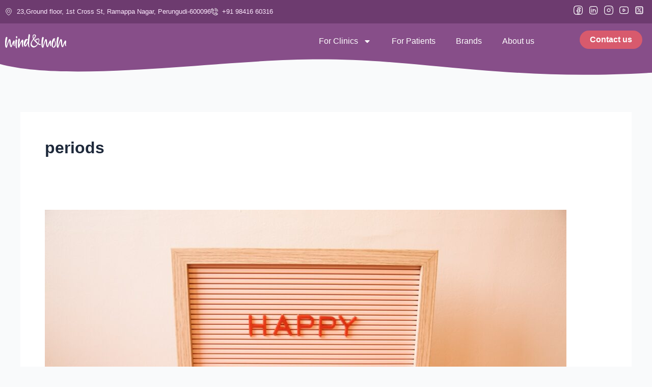

--- FILE ---
content_type: text/css
request_url: https://mindandmom.com/wp-content/uploads/elementor/css/post-329.css?ver=1764726187
body_size: 2231
content:
.elementor-329 .elementor-element.elementor-element-73da820:not(.elementor-motion-effects-element-type-background), .elementor-329 .elementor-element.elementor-element-73da820 > .elementor-motion-effects-container > .elementor-motion-effects-layer{background-color:var( --e-global-color-primary );}.elementor-329 .elementor-element.elementor-element-73da820 > .elementor-container{max-width:1320px;}.elementor-329 .elementor-element.elementor-element-73da820.ob-is-breaking-bad > .elementor-container{justify-content:flex-start !important;flex-direction:row;}.elementor-329 .elementor-element.elementor-element-73da820.ob-is-breaking-bad.ob-bb-inner > .elementor-container{justify-content:flex-start !important;flex-direction:row;}.elementor-329 .elementor-element.elementor-element-73da820.ob-is-breaking-bad.ob-is-glider > .elementor-container.swiper-vertical{flex-direction:column;}.elementor-329 .elementor-element.elementor-element-73da820.ob-is-breaking-bad.ob-is-glider.ob-bb-inner > .elementor-container.swiper-vertical{flex-direction:column;}.elementor-329 .elementor-element.elementor-element-73da820.ob-is-breaking-bad.ob-bb-inner{width:100%;flex:unset;align-self:inherit;}.elementor-329 .elementor-element.elementor-element-73da820{transition:background 0.3s, border 0.3s, border-radius 0.3s, box-shadow 0.3s;z-index:90;}.elementor-329 .elementor-element.elementor-element-73da820 > .elementor-background-overlay{transition:background 0.3s, border-radius 0.3s, opacity 0.3s;}.elementor-329 .elementor-element.elementor-element-02ddc94.elementor-column{align-self:inherit;cursor:default;}.elementor-widget-icon-list .elementor-icon-list-item:not(:last-child):after{border-color:var( --e-global-color-text );}.elementor-widget-icon-list .elementor-icon-list-icon i{color:var( --e-global-color-primary );}.elementor-widget-icon-list .elementor-icon-list-icon svg{fill:var( --e-global-color-primary );}.elementor-widget-icon-list .elementor-icon-list-item > .elementor-icon-list-text, .elementor-widget-icon-list .elementor-icon-list-item > a{font-family:var( --e-global-typography-text-font-family ), Sans-serif;font-weight:var( --e-global-typography-text-font-weight );}.elementor-widget-icon-list .elementor-icon-list-text{color:var( --e-global-color-secondary );}.elementor-329 .elementor-element.elementor-element-018deb9 .elementor-icon-list-icon i{color:#FFFFFF;transition:color 0.3s;}.elementor-329 .elementor-element.elementor-element-018deb9 .elementor-icon-list-icon svg{fill:#FFFFFF;transition:fill 0.3s;}.elementor-329 .elementor-element.elementor-element-018deb9{--e-icon-list-icon-size:14px;--icon-vertical-offset:0px;}.elementor-329 .elementor-element.elementor-element-018deb9 .elementor-icon-list-item > .elementor-icon-list-text, .elementor-329 .elementor-element.elementor-element-018deb9 .elementor-icon-list-item > a{font-family:"Aileron", Sans-serif;font-size:13px;font-weight:400;}.elementor-329 .elementor-element.elementor-element-018deb9 .elementor-icon-list-text{transition:color 0.3s;}.elementor-329 .elementor-element.elementor-element-fe1ab45.elementor-column{align-self:inherit;cursor:default;}.elementor-329 .elementor-element.elementor-element-968152a .elementor-icon-list-icon i{color:#FFFFFF00;transition:color 0.3s;}.elementor-329 .elementor-element.elementor-element-968152a .elementor-icon-list-icon svg{fill:#FFFFFF00;transition:fill 0.3s;}.elementor-329 .elementor-element.elementor-element-968152a{--e-icon-list-icon-size:20px;--e-icon-list-icon-align:right;--e-icon-list-icon-margin:0 0 0 calc(var(--e-icon-list-icon-size, 1em) * 0.25);--icon-vertical-offset:0px;}.elementor-329 .elementor-element.elementor-element-968152a .elementor-icon-list-text{transition:color 0.3s;}.elementor-329 .elementor-element.elementor-element-78df02a:not(.elementor-motion-effects-element-type-background), .elementor-329 .elementor-element.elementor-element-78df02a > .elementor-motion-effects-container > .elementor-motion-effects-layer{background-color:var( --e-global-color-primary );}.elementor-329 .elementor-element.elementor-element-78df02a.ob-is-breaking-bad > .elementor-container{justify-content:flex-start !important;flex-direction:row;}.elementor-329 .elementor-element.elementor-element-78df02a.ob-is-breaking-bad.ob-bb-inner > .elementor-container{justify-content:flex-start !important;flex-direction:row;}.elementor-329 .elementor-element.elementor-element-78df02a.ob-is-breaking-bad.ob-is-glider > .elementor-container.swiper-vertical{flex-direction:column;}.elementor-329 .elementor-element.elementor-element-78df02a.ob-is-breaking-bad.ob-is-glider.ob-bb-inner > .elementor-container.swiper-vertical{flex-direction:column;}.elementor-329 .elementor-element.elementor-element-78df02a.ob-is-breaking-bad.ob-bb-inner{width:100%;flex:unset;align-self:inherit;}.elementor-329 .elementor-element.elementor-element-78df02a{transition:background 0.3s, border 0.3s, border-radius 0.3s, box-shadow 0.3s;z-index:20;}.elementor-329 .elementor-element.elementor-element-78df02a > .elementor-background-overlay{transition:background 0.3s, border-radius 0.3s, opacity 0.3s;}.elementor-329 .elementor-element.elementor-element-5cf0dfe.elementor-column{align-self:inherit;cursor:default;}.elementor-329 .elementor-element.elementor-element-8549fb4 .elementor-icon-list-icon i{color:#FFFFFF;transition:color 0.3s;}.elementor-329 .elementor-element.elementor-element-8549fb4 .elementor-icon-list-icon svg{fill:#FFFFFF;transition:fill 0.3s;}.elementor-329 .elementor-element.elementor-element-8549fb4{--e-icon-list-icon-size:14px;--icon-vertical-offset:0px;}.elementor-329 .elementor-element.elementor-element-8549fb4 .elementor-icon-list-item > .elementor-icon-list-text, .elementor-329 .elementor-element.elementor-element-8549fb4 .elementor-icon-list-item > a{font-family:"Gilroy Regular", Sans-serif;font-size:14px;font-weight:500;}.elementor-329 .elementor-element.elementor-element-8549fb4 .elementor-icon-list-text{transition:color 0.3s;}.elementor-329 .elementor-element.elementor-element-a643ecf.elementor-column{align-self:inherit;cursor:default;}.elementor-329 .elementor-element.elementor-element-8186af4 .elementor-icon-list-icon i{color:#FFFFFF00;transition:color 0.3s;}.elementor-329 .elementor-element.elementor-element-8186af4 .elementor-icon-list-icon svg{fill:#FFFFFF00;transition:fill 0.3s;}.elementor-329 .elementor-element.elementor-element-8186af4{--e-icon-list-icon-size:20px;--e-icon-list-icon-align:right;--e-icon-list-icon-margin:0 0 0 calc(var(--e-icon-list-icon-size, 1em) * 0.25);--icon-vertical-offset:0px;}.elementor-329 .elementor-element.elementor-element-8186af4 .elementor-icon-list-text{transition:color 0.3s;}.elementor-329 .elementor-element.elementor-element-9a6a352:not(.elementor-motion-effects-element-type-background), .elementor-329 .elementor-element.elementor-element-9a6a352 > .elementor-motion-effects-container > .elementor-motion-effects-layer{background-image:url("https://mindandmom.com/wp-content/uploads/2023/09/Vector-16.svg");background-size:cover;}.elementor-329 .elementor-element.elementor-element-9a6a352 > .elementor-container{max-width:1320px;min-height:100px;}.elementor-329 .elementor-element.elementor-element-9a6a352.ob-is-breaking-bad > .elementor-container{justify-content:flex-start !important;flex-direction:row;}.elementor-329 .elementor-element.elementor-element-9a6a352.ob-is-breaking-bad.ob-bb-inner > .elementor-container{justify-content:flex-start !important;flex-direction:row;}.elementor-329 .elementor-element.elementor-element-9a6a352.ob-is-breaking-bad.ob-is-glider > .elementor-container.swiper-vertical{flex-direction:column;}.elementor-329 .elementor-element.elementor-element-9a6a352.ob-is-breaking-bad.ob-is-glider.ob-bb-inner > .elementor-container.swiper-vertical{flex-direction:column;}.elementor-329 .elementor-element.elementor-element-9a6a352.ob-is-breaking-bad.ob-bb-inner{width:100%;flex:unset;align-self:inherit;}.elementor-329 .elementor-element.elementor-element-9a6a352{transition:background 0.3s, border 0.3s, border-radius 0.3s, box-shadow 0.3s;margin-top:0px;margin-bottom:0px;padding:10px 0px 0px 0px;z-index:90;}.elementor-329 .elementor-element.elementor-element-9a6a352 > .elementor-background-overlay{transition:background 0.3s, border-radius 0.3s, opacity 0.3s;}.elementor-bc-flex-widget .elementor-329 .elementor-element.elementor-element-b26d3e1.elementor-column .elementor-widget-wrap{align-items:flex-end;}.elementor-329 .elementor-element.elementor-element-b26d3e1.elementor-column.elementor-element[data-element_type="column"] > .elementor-widget-wrap.elementor-element-populated{align-content:flex-end;align-items:flex-end;}.elementor-329 .elementor-element.elementor-element-b26d3e1.elementor-column{align-self:inherit;cursor:default;}.elementor-widget-theme-site-logo .widget-image-caption{color:var( --e-global-color-text );font-family:var( --e-global-typography-text-font-family ), Sans-serif;font-weight:var( --e-global-typography-text-font-weight );}.elementor-329 .elementor-element.elementor-element-0222667{text-align:left;}.elementor-329 .elementor-element.elementor-element-0222667 img{width:100%;}.elementor-bc-flex-widget .elementor-329 .elementor-element.elementor-element-69e29f5.elementor-column .elementor-widget-wrap{align-items:center;}.elementor-329 .elementor-element.elementor-element-69e29f5.elementor-column.elementor-element[data-element_type="column"] > .elementor-widget-wrap.elementor-element-populated{align-content:center;align-items:center;}.elementor-329 .elementor-element.elementor-element-69e29f5.elementor-column{align-self:inherit;cursor:default;}.elementor-widget-nav-menu .elementor-nav-menu .elementor-item{font-family:var( --e-global-typography-primary-font-family ), Sans-serif;font-weight:var( --e-global-typography-primary-font-weight );}.elementor-widget-nav-menu .elementor-nav-menu--main .elementor-item{color:var( --e-global-color-text );fill:var( --e-global-color-text );}.elementor-widget-nav-menu .elementor-nav-menu--main .elementor-item:hover,
					.elementor-widget-nav-menu .elementor-nav-menu--main .elementor-item.elementor-item-active,
					.elementor-widget-nav-menu .elementor-nav-menu--main .elementor-item.highlighted,
					.elementor-widget-nav-menu .elementor-nav-menu--main .elementor-item:focus{color:var( --e-global-color-accent );fill:var( --e-global-color-accent );}.elementor-widget-nav-menu .elementor-nav-menu--main:not(.e--pointer-framed) .elementor-item:before,
					.elementor-widget-nav-menu .elementor-nav-menu--main:not(.e--pointer-framed) .elementor-item:after{background-color:var( --e-global-color-accent );}.elementor-widget-nav-menu .e--pointer-framed .elementor-item:before,
					.elementor-widget-nav-menu .e--pointer-framed .elementor-item:after{border-color:var( --e-global-color-accent );}.elementor-widget-nav-menu{--e-nav-menu-divider-color:var( --e-global-color-text );}.elementor-widget-nav-menu .elementor-nav-menu--dropdown .elementor-item, .elementor-widget-nav-menu .elementor-nav-menu--dropdown  .elementor-sub-item{font-family:var( --e-global-typography-accent-font-family ), Sans-serif;font-weight:var( --e-global-typography-accent-font-weight );}.elementor-329 .elementor-element.elementor-element-aed41e7 .elementor-menu-toggle{margin-left:auto;background-color:#02010100;}.elementor-329 .elementor-element.elementor-element-aed41e7 .elementor-nav-menu .elementor-item{font-family:"gilroy", Sans-serif;font-size:16px;font-weight:400;}.elementor-329 .elementor-element.elementor-element-aed41e7 .elementor-nav-menu--main .elementor-item{color:#FFFFFF;fill:#FFFFFF;padding-top:5px;padding-bottom:5px;}.elementor-329 .elementor-element.elementor-element-aed41e7 .elementor-nav-menu--main .elementor-item:hover,
					.elementor-329 .elementor-element.elementor-element-aed41e7 .elementor-nav-menu--main .elementor-item.elementor-item-active,
					.elementor-329 .elementor-element.elementor-element-aed41e7 .elementor-nav-menu--main .elementor-item.highlighted,
					.elementor-329 .elementor-element.elementor-element-aed41e7 .elementor-nav-menu--main .elementor-item:focus{color:var( --e-global-color-secondary );fill:var( --e-global-color-secondary );}.elementor-329 .elementor-element.elementor-element-aed41e7 .elementor-nav-menu--dropdown a, .elementor-329 .elementor-element.elementor-element-aed41e7 .elementor-menu-toggle{color:#000000;fill:#000000;}.elementor-329 .elementor-element.elementor-element-aed41e7 .elementor-nav-menu--dropdown{background-color:#FFFFFF;border-radius:0px 20px 0px 20px;}.elementor-329 .elementor-element.elementor-element-aed41e7 .elementor-nav-menu--dropdown a:hover,
					.elementor-329 .elementor-element.elementor-element-aed41e7 .elementor-nav-menu--dropdown a:focus,
					.elementor-329 .elementor-element.elementor-element-aed41e7 .elementor-nav-menu--dropdown a.elementor-item-active,
					.elementor-329 .elementor-element.elementor-element-aed41e7 .elementor-nav-menu--dropdown a.highlighted,
					.elementor-329 .elementor-element.elementor-element-aed41e7 .elementor-menu-toggle:hover,
					.elementor-329 .elementor-element.elementor-element-aed41e7 .elementor-menu-toggle:focus{color:var( --e-global-color-primary );}.elementor-329 .elementor-element.elementor-element-aed41e7 .elementor-nav-menu--dropdown a:hover,
					.elementor-329 .elementor-element.elementor-element-aed41e7 .elementor-nav-menu--dropdown a:focus,
					.elementor-329 .elementor-element.elementor-element-aed41e7 .elementor-nav-menu--dropdown a.elementor-item-active,
					.elementor-329 .elementor-element.elementor-element-aed41e7 .elementor-nav-menu--dropdown a.highlighted{background-color:#FFFFFF;}.elementor-329 .elementor-element.elementor-element-aed41e7 .elementor-nav-menu--dropdown .elementor-item, .elementor-329 .elementor-element.elementor-element-aed41e7 .elementor-nav-menu--dropdown  .elementor-sub-item{font-family:"Gilroy", Sans-serif;font-weight:500;}.elementor-329 .elementor-element.elementor-element-aed41e7 .elementor-nav-menu--dropdown li:first-child a{border-top-left-radius:0px;border-top-right-radius:20px;}.elementor-329 .elementor-element.elementor-element-aed41e7 .elementor-nav-menu--dropdown li:last-child a{border-bottom-right-radius:0px;border-bottom-left-radius:20px;}.elementor-329 .elementor-element.elementor-element-aed41e7 .elementor-nav-menu--main .elementor-nav-menu--dropdown, .elementor-329 .elementor-element.elementor-element-aed41e7 .elementor-nav-menu__container.elementor-nav-menu--dropdown{box-shadow:0px 0px 100px 30px rgba(0, 0, 0, 0.14);}.elementor-329 .elementor-element.elementor-element-aed41e7 div.elementor-menu-toggle{color:#FFFFFF;}.elementor-329 .elementor-element.elementor-element-aed41e7 div.elementor-menu-toggle svg{fill:#FFFFFF;}.elementor-bc-flex-widget .elementor-329 .elementor-element.elementor-element-bbe6cfb.elementor-column .elementor-widget-wrap{align-items:center;}.elementor-329 .elementor-element.elementor-element-bbe6cfb.elementor-column.elementor-element[data-element_type="column"] > .elementor-widget-wrap.elementor-element-populated{align-content:center;align-items:center;}.elementor-329 .elementor-element.elementor-element-bbe6cfb.elementor-column{align-self:inherit;cursor:default;}.elementor-widget-button .elementor-button{background-color:var( --e-global-color-accent );font-family:var( --e-global-typography-accent-font-family ), Sans-serif;font-weight:var( --e-global-typography-accent-font-weight );}.elementor-329 .elementor-element.elementor-element-7ebb068 .elementor-button{background-color:#D85A6D;font-family:"gilroy", Sans-serif;font-size:16px;font-weight:600;border-radius:50px 50px 50px 50px;padding:010px 20px 010px 20px;}.elementor-329 .elementor-element.elementor-element-7ebb068 > .elementor-widget-container{margin:-6px 0px 0px 0px;}.elementor-theme-builder-content-area{height:400px;}.elementor-location-header:before, .elementor-location-footer:before{content:"";display:table;clear:both;}@media(min-width:768px){.elementor-329 .elementor-element.elementor-element-b26d3e1{width:15%;}.elementor-329 .elementor-element.elementor-element-69e29f5{width:69.315%;}.elementor-329 .elementor-element.elementor-element-bbe6cfb{width:14.96%;}}@media(max-width:767px){.elementor-329 .elementor-element.elementor-element-5cf0dfe{width:25%;}.elementor-329 .elementor-element.elementor-element-8549fb4 > .elementor-widget-container{margin:0px 0px 0px 11px;}.elementor-329 .elementor-element.elementor-element-8549fb4 .elementor-icon-list-items:not(.elementor-inline-items) .elementor-icon-list-item:not(:last-child){padding-block-end:calc(3px/2);}.elementor-329 .elementor-element.elementor-element-8549fb4 .elementor-icon-list-items:not(.elementor-inline-items) .elementor-icon-list-item:not(:first-child){margin-block-start:calc(3px/2);}.elementor-329 .elementor-element.elementor-element-8549fb4 .elementor-icon-list-items.elementor-inline-items .elementor-icon-list-item{margin-inline:calc(3px/2);}.elementor-329 .elementor-element.elementor-element-8549fb4 .elementor-icon-list-items.elementor-inline-items{margin-inline:calc(-3px/2);}.elementor-329 .elementor-element.elementor-element-8549fb4 .elementor-icon-list-items.elementor-inline-items .elementor-icon-list-item:after{inset-inline-end:calc(-3px/2);}.elementor-329 .elementor-element.elementor-element-a643ecf{width:75%;}.elementor-329 .elementor-element.elementor-element-8186af4 > .elementor-widget-container{margin:0px 10px 0px 0px;}.elementor-329 .elementor-element.elementor-element-8186af4 .elementor-icon-list-items:not(.elementor-inline-items) .elementor-icon-list-item:not(:last-child){padding-block-end:calc(3px/2);}.elementor-329 .elementor-element.elementor-element-8186af4 .elementor-icon-list-items:not(.elementor-inline-items) .elementor-icon-list-item:not(:first-child){margin-block-start:calc(3px/2);}.elementor-329 .elementor-element.elementor-element-8186af4 .elementor-icon-list-items.elementor-inline-items .elementor-icon-list-item{margin-inline:calc(3px/2);}.elementor-329 .elementor-element.elementor-element-8186af4 .elementor-icon-list-items.elementor-inline-items{margin-inline:calc(-3px/2);}.elementor-329 .elementor-element.elementor-element-8186af4 .elementor-icon-list-items.elementor-inline-items .elementor-icon-list-item:after{inset-inline-end:calc(-3px/2);}.elementor-329 .elementor-element.elementor-element-9a6a352:not(.elementor-motion-effects-element-type-background), .elementor-329 .elementor-element.elementor-element-9a6a352 > .elementor-motion-effects-container > .elementor-motion-effects-layer{background-image:url("https://mindandmom.com/wp-content/uploads/2023/09/Group-1000003653-1.png");background-repeat:no-repeat;background-size:contain;}.elementor-329 .elementor-element.elementor-element-b26d3e1{width:50%;}.elementor-329 .elementor-element.elementor-element-0222667 > .elementor-widget-container{margin:0px 0px 0px 015px;}.elementor-329 .elementor-element.elementor-element-0222667 img{width:89%;}.elementor-329 .elementor-element.elementor-element-69e29f5{width:50%;}.elementor-bc-flex-widget .elementor-329 .elementor-element.elementor-element-69e29f5.elementor-column .elementor-widget-wrap{align-items:center;}.elementor-329 .elementor-element.elementor-element-69e29f5.elementor-column.elementor-element[data-element_type="column"] > .elementor-widget-wrap.elementor-element-populated{align-content:center;align-items:center;}.elementor-329 .elementor-element.elementor-element-aed41e7 > .elementor-widget-container{margin:0px 10px 0px 0px;}.elementor-329 .elementor-element.elementor-element-aed41e7 .elementor-nav-menu--dropdown .elementor-item, .elementor-329 .elementor-element.elementor-element-aed41e7 .elementor-nav-menu--dropdown  .elementor-sub-item{font-size:15px;}.elementor-329 .elementor-element.elementor-element-aed41e7 .elementor-nav-menu--dropdown a{padding-left:30px;padding-right:30px;padding-top:20px;padding-bottom:20px;}.elementor-329 .elementor-element.elementor-element-aed41e7 .elementor-nav-menu--main > .elementor-nav-menu > li > .elementor-nav-menu--dropdown, .elementor-329 .elementor-element.elementor-element-aed41e7 .elementor-nav-menu__container.elementor-nav-menu--dropdown{margin-top:10px !important;}}

--- FILE ---
content_type: text/css
request_url: https://mindandmom.com/wp-content/uploads/elementor/css/post-346.css?ver=1764726187
body_size: 2721
content:
.elementor-346 .elementor-element.elementor-element-a9cd845:not(.elementor-motion-effects-element-type-background), .elementor-346 .elementor-element.elementor-element-a9cd845 > .elementor-motion-effects-container > .elementor-motion-effects-layer{background-color:var( --e-global-color-bdc59c6 );}.elementor-346 .elementor-element.elementor-element-a9cd845 > .elementor-container{max-width:1320px;}.elementor-346 .elementor-element.elementor-element-a9cd845.ob-is-breaking-bad > .elementor-container{justify-content:flex-start !important;flex-direction:row;}.elementor-346 .elementor-element.elementor-element-a9cd845.ob-is-breaking-bad.ob-bb-inner > .elementor-container{justify-content:flex-start !important;flex-direction:row;}.elementor-346 .elementor-element.elementor-element-a9cd845.ob-is-breaking-bad.ob-is-glider > .elementor-container.swiper-vertical{flex-direction:column;}.elementor-346 .elementor-element.elementor-element-a9cd845.ob-is-breaking-bad.ob-is-glider.ob-bb-inner > .elementor-container.swiper-vertical{flex-direction:column;}.elementor-346 .elementor-element.elementor-element-a9cd845.ob-is-breaking-bad.ob-bb-inner{width:100%;flex:unset;align-self:inherit;}.elementor-346 .elementor-element.elementor-element-a9cd845{transition:background 0.3s, border 0.3s, border-radius 0.3s, box-shadow 0.3s;padding:50px 0px 0px 0px;}.elementor-346 .elementor-element.elementor-element-a9cd845 > .elementor-background-overlay{transition:background 0.3s, border-radius 0.3s, opacity 0.3s;}.elementor-346 .elementor-element.elementor-element-68b399b.elementor-column{align-self:inherit;cursor:default;}.elementor-widget-heading .elementor-heading-title{font-family:var( --e-global-typography-primary-font-family ), Sans-serif;font-weight:var( --e-global-typography-primary-font-weight );color:var( --e-global-color-primary );}.elementor-346 .elementor-element.elementor-element-21fbe2d.ob-harakiri{writing-mode:inherit;}.elementor-346 .elementor-element.elementor-element-21fbe2d.ob-harakiri .elementor-heading-title{writing-mode:inherit;}.elementor-346 .elementor-element.elementor-element-21fbe2d.ob-harakiri div{writing-mode:inherit;}.elementor-346 .elementor-element.elementor-element-21fbe2d .elementor-heading-title{font-family:"gilroy", Sans-serif;font-size:24px;font-weight:500;color:#F9CFFB;}.elementor-346 .elementor-element.elementor-element-21fbe2d.ob-harakiri > div, .elementor-346 .elementor-element.elementor-element-21fbe2d.ob-harakiri > h1, .elementor-346 .elementor-element.elementor-element-21fbe2d.ob-harakiri > h2, .elementor-346 .elementor-element.elementor-element-21fbe2d.ob-harakiri > h3, .elementor-346 .elementor-element.elementor-element-21fbe2d.ob-harakiri > h4, .elementor-346 .elementor-element.elementor-element-21fbe2d.ob-harakiri > h5, .elementor-346 .elementor-element.elementor-element-21fbe2d.ob-harakiri > h6, .elementor-346 .elementor-element.elementor-element-21fbe2d.ob-harakiri > p{transform:rotate(0deg);}.elementor-346 .elementor-element.elementor-element-21fbe2d > div{text-indent:0px;mix-blend-mode:inherit;}.elementor-widget-icon-list .elementor-icon-list-item:not(:last-child):after{border-color:var( --e-global-color-text );}.elementor-widget-icon-list .elementor-icon-list-icon i{color:var( --e-global-color-primary );}.elementor-widget-icon-list .elementor-icon-list-icon svg{fill:var( --e-global-color-primary );}.elementor-widget-icon-list .elementor-icon-list-item > .elementor-icon-list-text, .elementor-widget-icon-list .elementor-icon-list-item > a{font-family:var( --e-global-typography-text-font-family ), Sans-serif;font-weight:var( --e-global-typography-text-font-weight );}.elementor-widget-icon-list .elementor-icon-list-text{color:var( --e-global-color-secondary );}.elementor-346 .elementor-element.elementor-element-88b6521 .elementor-icon-list-items:not(.elementor-inline-items) .elementor-icon-list-item:not(:last-child){padding-block-end:calc(6px/2);}.elementor-346 .elementor-element.elementor-element-88b6521 .elementor-icon-list-items:not(.elementor-inline-items) .elementor-icon-list-item:not(:first-child){margin-block-start:calc(6px/2);}.elementor-346 .elementor-element.elementor-element-88b6521 .elementor-icon-list-items.elementor-inline-items .elementor-icon-list-item{margin-inline:calc(6px/2);}.elementor-346 .elementor-element.elementor-element-88b6521 .elementor-icon-list-items.elementor-inline-items{margin-inline:calc(-6px/2);}.elementor-346 .elementor-element.elementor-element-88b6521 .elementor-icon-list-items.elementor-inline-items .elementor-icon-list-item:after{inset-inline-end:calc(-6px/2);}.elementor-346 .elementor-element.elementor-element-88b6521 .elementor-icon-list-icon i{transition:color 0.3s;}.elementor-346 .elementor-element.elementor-element-88b6521 .elementor-icon-list-icon svg{transition:fill 0.3s;}.elementor-346 .elementor-element.elementor-element-88b6521{--e-icon-list-icon-size:14px;--icon-vertical-offset:0px;}.elementor-346 .elementor-element.elementor-element-88b6521 .elementor-icon-list-item > .elementor-icon-list-text, .elementor-346 .elementor-element.elementor-element-88b6521 .elementor-icon-list-item > a{font-family:"Aileron", Sans-serif;font-size:16px;font-weight:400;}.elementor-346 .elementor-element.elementor-element-88b6521 .elementor-icon-list-text{color:var( --e-global-color-secondary );transition:color 0.3s;}.elementor-346 .elementor-element.elementor-element-54054a5.elementor-column{align-self:inherit;cursor:default;}.elementor-346 .elementor-element.elementor-element-6c6e37d.ob-harakiri{writing-mode:inherit;}.elementor-346 .elementor-element.elementor-element-6c6e37d.ob-harakiri .elementor-heading-title{writing-mode:inherit;}.elementor-346 .elementor-element.elementor-element-6c6e37d.ob-harakiri div{writing-mode:inherit;}.elementor-346 .elementor-element.elementor-element-6c6e37d .elementor-heading-title{font-family:"gilroy", Sans-serif;font-size:24px;font-weight:500;color:#F9CFFB;}.elementor-346 .elementor-element.elementor-element-6c6e37d.ob-harakiri > div, .elementor-346 .elementor-element.elementor-element-6c6e37d.ob-harakiri > h1, .elementor-346 .elementor-element.elementor-element-6c6e37d.ob-harakiri > h2, .elementor-346 .elementor-element.elementor-element-6c6e37d.ob-harakiri > h3, .elementor-346 .elementor-element.elementor-element-6c6e37d.ob-harakiri > h4, .elementor-346 .elementor-element.elementor-element-6c6e37d.ob-harakiri > h5, .elementor-346 .elementor-element.elementor-element-6c6e37d.ob-harakiri > h6, .elementor-346 .elementor-element.elementor-element-6c6e37d.ob-harakiri > p{transform:rotate(0deg);}.elementor-346 .elementor-element.elementor-element-6c6e37d > div{text-indent:0px;mix-blend-mode:inherit;}.elementor-346 .elementor-element.elementor-element-375a5ac .elementor-icon-list-items:not(.elementor-inline-items) .elementor-icon-list-item:not(:last-child){padding-block-end:calc(6px/2);}.elementor-346 .elementor-element.elementor-element-375a5ac .elementor-icon-list-items:not(.elementor-inline-items) .elementor-icon-list-item:not(:first-child){margin-block-start:calc(6px/2);}.elementor-346 .elementor-element.elementor-element-375a5ac .elementor-icon-list-items.elementor-inline-items .elementor-icon-list-item{margin-inline:calc(6px/2);}.elementor-346 .elementor-element.elementor-element-375a5ac .elementor-icon-list-items.elementor-inline-items{margin-inline:calc(-6px/2);}.elementor-346 .elementor-element.elementor-element-375a5ac .elementor-icon-list-items.elementor-inline-items .elementor-icon-list-item:after{inset-inline-end:calc(-6px/2);}.elementor-346 .elementor-element.elementor-element-375a5ac .elementor-icon-list-icon i{transition:color 0.3s;}.elementor-346 .elementor-element.elementor-element-375a5ac .elementor-icon-list-icon svg{transition:fill 0.3s;}.elementor-346 .elementor-element.elementor-element-375a5ac{--e-icon-list-icon-size:14px;--icon-vertical-offset:0px;}.elementor-346 .elementor-element.elementor-element-375a5ac .elementor-icon-list-item > .elementor-icon-list-text, .elementor-346 .elementor-element.elementor-element-375a5ac .elementor-icon-list-item > a{font-family:"Aileron", Sans-serif;font-size:16px;font-weight:400;}.elementor-346 .elementor-element.elementor-element-375a5ac .elementor-icon-list-text{color:var( --e-global-color-secondary );transition:color 0.3s;}.elementor-346 .elementor-element.elementor-element-aec8330.elementor-column{align-self:inherit;cursor:default;}.elementor-346 .elementor-element.elementor-element-132eab4.ob-harakiri{writing-mode:inherit;}.elementor-346 .elementor-element.elementor-element-132eab4.ob-harakiri .elementor-heading-title{writing-mode:inherit;}.elementor-346 .elementor-element.elementor-element-132eab4.ob-harakiri div{writing-mode:inherit;}.elementor-346 .elementor-element.elementor-element-132eab4 .elementor-heading-title{font-family:"gilroy", Sans-serif;font-size:24px;font-weight:500;color:#F9CFFB;}.elementor-346 .elementor-element.elementor-element-132eab4.ob-harakiri > div, .elementor-346 .elementor-element.elementor-element-132eab4.ob-harakiri > h1, .elementor-346 .elementor-element.elementor-element-132eab4.ob-harakiri > h2, .elementor-346 .elementor-element.elementor-element-132eab4.ob-harakiri > h3, .elementor-346 .elementor-element.elementor-element-132eab4.ob-harakiri > h4, .elementor-346 .elementor-element.elementor-element-132eab4.ob-harakiri > h5, .elementor-346 .elementor-element.elementor-element-132eab4.ob-harakiri > h6, .elementor-346 .elementor-element.elementor-element-132eab4.ob-harakiri > p{transform:rotate(0deg);}.elementor-346 .elementor-element.elementor-element-132eab4 > div{text-indent:0px;mix-blend-mode:inherit;}.elementor-widget-icon-box.elementor-view-stacked .elementor-icon{background-color:var( --e-global-color-primary );}.elementor-widget-icon-box.elementor-view-framed .elementor-icon, .elementor-widget-icon-box.elementor-view-default .elementor-icon{fill:var( --e-global-color-primary );color:var( --e-global-color-primary );border-color:var( --e-global-color-primary );}.elementor-widget-icon-box .elementor-icon-box-title, .elementor-widget-icon-box .elementor-icon-box-title a{font-family:var( --e-global-typography-primary-font-family ), Sans-serif;font-weight:var( --e-global-typography-primary-font-weight );}.elementor-widget-icon-box .elementor-icon-box-title{color:var( --e-global-color-primary );}.elementor-widget-icon-box:has(:hover) .elementor-icon-box-title,
					 .elementor-widget-icon-box:has(:focus) .elementor-icon-box-title{color:var( --e-global-color-primary );}.elementor-widget-icon-box .elementor-icon-box-description{font-family:var( --e-global-typography-text-font-family ), Sans-serif;font-weight:var( --e-global-typography-text-font-weight );color:var( --e-global-color-text );}.elementor-346 .elementor-element.elementor-element-2583759 .elementor-icon-box-wrapper{align-items:start;}.elementor-346 .elementor-element.elementor-element-2583759{--icon-box-icon-margin:14px;}.elementor-346 .elementor-element.elementor-element-2583759.elementor-view-stacked .elementor-icon{background-color:var( --e-global-color-secondary );}.elementor-346 .elementor-element.elementor-element-2583759.elementor-view-framed .elementor-icon, .elementor-346 .elementor-element.elementor-element-2583759.elementor-view-default .elementor-icon{fill:var( --e-global-color-secondary );color:var( --e-global-color-secondary );border-color:var( --e-global-color-secondary );}.elementor-346 .elementor-element.elementor-element-2583759 .elementor-icon{font-size:16px;}.elementor-346 .elementor-element.elementor-element-2583759 .elementor-icon-box-img{overflow:hidden;}.elementor-346 .elementor-element.elementor-element-2583759 .elementor-icon-box-title, .elementor-346 .elementor-element.elementor-element-2583759 .elementor-icon-box-title a{font-family:"Aileron", Sans-serif;font-size:16px;font-weight:400;}.elementor-346 .elementor-element.elementor-element-2583759 .elementor-icon-box-title{color:#FFFFFF;}.elementor-346 .elementor-element.elementor-element-d0b1fe6 .elementor-icon-box-wrapper{align-items:start;}.elementor-346 .elementor-element.elementor-element-d0b1fe6{--icon-box-icon-margin:14px;}.elementor-346 .elementor-element.elementor-element-d0b1fe6.elementor-view-stacked .elementor-icon{background-color:var( --e-global-color-secondary );}.elementor-346 .elementor-element.elementor-element-d0b1fe6.elementor-view-framed .elementor-icon, .elementor-346 .elementor-element.elementor-element-d0b1fe6.elementor-view-default .elementor-icon{fill:var( --e-global-color-secondary );color:var( --e-global-color-secondary );border-color:var( --e-global-color-secondary );}.elementor-346 .elementor-element.elementor-element-d0b1fe6 .elementor-icon{font-size:16px;}.elementor-346 .elementor-element.elementor-element-d0b1fe6 .elementor-icon-box-img{overflow:hidden;}.elementor-346 .elementor-element.elementor-element-d0b1fe6 .elementor-icon-box-title, .elementor-346 .elementor-element.elementor-element-d0b1fe6 .elementor-icon-box-title a{font-family:"Aileron", Sans-serif;font-size:16px;font-weight:400;}.elementor-346 .elementor-element.elementor-element-d0b1fe6 .elementor-icon-box-title{color:#FFFFFF;}.elementor-346 .elementor-element.elementor-element-da302f5 .elementor-icon-box-wrapper{align-items:start;}.elementor-346 .elementor-element.elementor-element-da302f5{--icon-box-icon-margin:14px;}.elementor-346 .elementor-element.elementor-element-da302f5.elementor-view-stacked .elementor-icon{background-color:var( --e-global-color-secondary );}.elementor-346 .elementor-element.elementor-element-da302f5.elementor-view-framed .elementor-icon, .elementor-346 .elementor-element.elementor-element-da302f5.elementor-view-default .elementor-icon{fill:var( --e-global-color-secondary );color:var( --e-global-color-secondary );border-color:var( --e-global-color-secondary );}.elementor-346 .elementor-element.elementor-element-da302f5 .elementor-icon{font-size:16px;}.elementor-346 .elementor-element.elementor-element-da302f5 .elementor-icon-box-img{overflow:hidden;}.elementor-346 .elementor-element.elementor-element-da302f5 .elementor-icon-box-title, .elementor-346 .elementor-element.elementor-element-da302f5 .elementor-icon-box-title a{font-family:"Aileron", Sans-serif;font-size:16px;font-weight:400;}.elementor-346 .elementor-element.elementor-element-da302f5 .elementor-icon-box-title{color:#FFFFFF;}.elementor-346 .elementor-element.elementor-element-61f774b .elementor-icon-box-wrapper{align-items:start;}.elementor-346 .elementor-element.elementor-element-61f774b{--icon-box-icon-margin:14px;}.elementor-346 .elementor-element.elementor-element-61f774b.elementor-view-stacked .elementor-icon{background-color:var( --e-global-color-secondary );}.elementor-346 .elementor-element.elementor-element-61f774b.elementor-view-framed .elementor-icon, .elementor-346 .elementor-element.elementor-element-61f774b.elementor-view-default .elementor-icon{fill:var( --e-global-color-secondary );color:var( --e-global-color-secondary );border-color:var( --e-global-color-secondary );}.elementor-346 .elementor-element.elementor-element-61f774b .elementor-icon{font-size:16px;}.elementor-346 .elementor-element.elementor-element-61f774b .elementor-icon-box-img{overflow:hidden;}.elementor-346 .elementor-element.elementor-element-61f774b .elementor-icon-box-title, .elementor-346 .elementor-element.elementor-element-61f774b .elementor-icon-box-title a{font-family:"Aileron", Sans-serif;font-size:16px;font-weight:400;}.elementor-346 .elementor-element.elementor-element-61f774b .elementor-icon-box-title{color:#FFFFFF;}.elementor-346 .elementor-element.elementor-element-b76ac87.elementor-column{align-self:inherit;cursor:default;}.elementor-346 .elementor-element.elementor-element-3def5dd.elementor-column{align-self:inherit;cursor:default;}.elementor-346 .elementor-element.elementor-element-9721457.ob-harakiri{writing-mode:inherit;}.elementor-346 .elementor-element.elementor-element-9721457.ob-harakiri .elementor-heading-title{writing-mode:inherit;}.elementor-346 .elementor-element.elementor-element-9721457.ob-harakiri div{writing-mode:inherit;}.elementor-346 .elementor-element.elementor-element-9721457 .elementor-heading-title{font-family:"gilroy", Sans-serif;font-size:24px;font-weight:500;color:#F9CFFB;}.elementor-346 .elementor-element.elementor-element-9721457.ob-harakiri > div, .elementor-346 .elementor-element.elementor-element-9721457.ob-harakiri > h1, .elementor-346 .elementor-element.elementor-element-9721457.ob-harakiri > h2, .elementor-346 .elementor-element.elementor-element-9721457.ob-harakiri > h3, .elementor-346 .elementor-element.elementor-element-9721457.ob-harakiri > h4, .elementor-346 .elementor-element.elementor-element-9721457.ob-harakiri > h5, .elementor-346 .elementor-element.elementor-element-9721457.ob-harakiri > h6, .elementor-346 .elementor-element.elementor-element-9721457.ob-harakiri > p{transform:rotate(0deg);}.elementor-346 .elementor-element.elementor-element-9721457 > div{text-indent:0px;mix-blend-mode:inherit;}.elementor-346 .elementor-element.elementor-element-589afdb .elementor-icon-list-icon i{color:#FFFFFF00;transition:color 0.3s;}.elementor-346 .elementor-element.elementor-element-589afdb .elementor-icon-list-icon svg{fill:#FFFFFF00;transition:fill 0.3s;}.elementor-346 .elementor-element.elementor-element-589afdb{--e-icon-list-icon-size:20px;--e-icon-list-icon-align:right;--e-icon-list-icon-margin:0 0 0 calc(var(--e-icon-list-icon-size, 1em) * 0.25);--icon-vertical-offset:0px;}.elementor-346 .elementor-element.elementor-element-589afdb .elementor-icon-list-text{transition:color 0.3s;}.elementor-widget-image .widget-image-caption{color:var( --e-global-color-text );font-family:var( --e-global-typography-text-font-family ), Sans-serif;font-weight:var( --e-global-typography-text-font-weight );}.elementor-346 .elementor-element.elementor-element-480b7e4{text-align:left;}.elementor-346 .elementor-element.elementor-element-480b7e4 img{width:85%;}.elementor-346 .elementor-element.elementor-element-9f5f306{text-align:left;}.elementor-346 .elementor-element.elementor-element-9f5f306 img{width:85%;}.elementor-346 .elementor-element.elementor-element-fbb8529:not(.elementor-motion-effects-element-type-background), .elementor-346 .elementor-element.elementor-element-fbb8529 > .elementor-motion-effects-container > .elementor-motion-effects-layer{background-color:var( --e-global-color-bdc59c6 );}.elementor-346 .elementor-element.elementor-element-fbb8529 > .elementor-container{max-width:1320px;}.elementor-346 .elementor-element.elementor-element-fbb8529.ob-is-breaking-bad > .elementor-container{justify-content:flex-start !important;flex-direction:row;}.elementor-346 .elementor-element.elementor-element-fbb8529.ob-is-breaking-bad.ob-bb-inner > .elementor-container{justify-content:flex-start !important;flex-direction:row;}.elementor-346 .elementor-element.elementor-element-fbb8529.ob-is-breaking-bad.ob-is-glider > .elementor-container.swiper-vertical{flex-direction:column;}.elementor-346 .elementor-element.elementor-element-fbb8529.ob-is-breaking-bad.ob-is-glider.ob-bb-inner > .elementor-container.swiper-vertical{flex-direction:column;}.elementor-346 .elementor-element.elementor-element-fbb8529.ob-is-breaking-bad.ob-bb-inner{width:100%;flex:unset;align-self:inherit;}.elementor-346 .elementor-element.elementor-element-fbb8529{transition:background 0.3s, border 0.3s, border-radius 0.3s, box-shadow 0.3s;padding:0px 0px 50px 0px;}.elementor-346 .elementor-element.elementor-element-fbb8529 > .elementor-background-overlay{transition:background 0.3s, border-radius 0.3s, opacity 0.3s;}.elementor-346 .elementor-element.elementor-element-2bdcae9.elementor-column{align-self:inherit;cursor:default;}.elementor-widget-divider{--divider-color:var( --e-global-color-secondary );}.elementor-widget-divider .elementor-divider__text{color:var( --e-global-color-secondary );font-family:var( --e-global-typography-secondary-font-family ), Sans-serif;font-weight:var( --e-global-typography-secondary-font-weight );}.elementor-widget-divider.elementor-view-stacked .elementor-icon{background-color:var( --e-global-color-secondary );}.elementor-widget-divider.elementor-view-framed .elementor-icon, .elementor-widget-divider.elementor-view-default .elementor-icon{color:var( --e-global-color-secondary );border-color:var( --e-global-color-secondary );}.elementor-widget-divider.elementor-view-framed .elementor-icon, .elementor-widget-divider.elementor-view-default .elementor-icon svg{fill:var( --e-global-color-secondary );}.elementor-346 .elementor-element.elementor-element-168da52{--divider-border-style:solid;--divider-color:#BCB6D9;--divider-border-width:0.5px;}.elementor-346 .elementor-element.elementor-element-168da52 .elementor-divider-separator{width:100%;}.elementor-346 .elementor-element.elementor-element-168da52 .elementor-divider{padding-block-start:15px;padding-block-end:15px;}.elementor-346 .elementor-element.elementor-element-c459905{text-align:left;}.elementor-346 .elementor-element.elementor-element-c459905 img{width:100%;}.elementor-346 .elementor-element.elementor-element-2b353bd.ob-harakiri{writing-mode:inherit;}.elementor-346 .elementor-element.elementor-element-2b353bd.ob-harakiri .elementor-heading-title{writing-mode:inherit;}.elementor-346 .elementor-element.elementor-element-2b353bd.ob-harakiri div{writing-mode:inherit;}.elementor-346 .elementor-element.elementor-element-2b353bd .elementor-heading-title{font-family:"gilroy", Sans-serif;font-size:12px;font-weight:500;color:#FFFFFF;}.elementor-346 .elementor-element.elementor-element-2b353bd.ob-harakiri > div, .elementor-346 .elementor-element.elementor-element-2b353bd.ob-harakiri > h1, .elementor-346 .elementor-element.elementor-element-2b353bd.ob-harakiri > h2, .elementor-346 .elementor-element.elementor-element-2b353bd.ob-harakiri > h3, .elementor-346 .elementor-element.elementor-element-2b353bd.ob-harakiri > h4, .elementor-346 .elementor-element.elementor-element-2b353bd.ob-harakiri > h5, .elementor-346 .elementor-element.elementor-element-2b353bd.ob-harakiri > h6, .elementor-346 .elementor-element.elementor-element-2b353bd.ob-harakiri > p{transform:rotate(0deg);}.elementor-346 .elementor-element.elementor-element-2b353bd > div{text-indent:0px;mix-blend-mode:inherit;}.elementor-theme-builder-content-area{height:400px;}.elementor-location-header:before, .elementor-location-footer:before{content:"";display:table;clear:both;}@media(max-width:767px){.elementor-346 .elementor-element.elementor-element-68b399b{width:50%;}.elementor-346 .elementor-element.elementor-element-21fbe2d{text-align:center;}.elementor-346 .elementor-element.elementor-element-21fbe2d .elementor-heading-title{font-size:20px;}.elementor-346 .elementor-element.elementor-element-88b6521 .elementor-icon-list-item > .elementor-icon-list-text, .elementor-346 .elementor-element.elementor-element-88b6521 .elementor-icon-list-item > a{font-size:14px;}.elementor-346 .elementor-element.elementor-element-54054a5{width:50%;}.elementor-346 .elementor-element.elementor-element-6c6e37d{text-align:center;}.elementor-346 .elementor-element.elementor-element-6c6e37d .elementor-heading-title{font-size:20px;}.elementor-346 .elementor-element.elementor-element-375a5ac .elementor-icon-list-item > .elementor-icon-list-text, .elementor-346 .elementor-element.elementor-element-375a5ac .elementor-icon-list-item > a{font-size:14px;}.elementor-346 .elementor-element.elementor-element-aec8330.elementor-column > .elementor-widget-wrap{justify-content:center;}.elementor-346 .elementor-element.elementor-element-aec8330 > .elementor-element-populated{margin:0px 20px 0px 30px;--e-column-margin-right:20px;--e-column-margin-left:30px;}.elementor-346 .elementor-element.elementor-element-132eab4{text-align:center;}.elementor-346 .elementor-element.elementor-element-132eab4 .elementor-heading-title{font-size:20px;}.elementor-346 .elementor-element.elementor-element-2583759{width:initial;max-width:initial;--icon-box-icon-margin:13px;}.elementor-346 .elementor-element.elementor-element-2583759 .elementor-icon-box-wrapper{text-align:center;}.elementor-346 .elementor-element.elementor-element-2583759 .elementor-icon-box-title{margin-block-end:0px;}.elementor-346 .elementor-element.elementor-element-2583759 .elementor-icon-box-title, .elementor-346 .elementor-element.elementor-element-2583759 .elementor-icon-box-title a{font-size:14px;}.elementor-346 .elementor-element.elementor-element-d0b1fe6{width:initial;max-width:initial;--icon-box-icon-margin:10px;}.elementor-346 .elementor-element.elementor-element-d0b1fe6 .elementor-icon-box-wrapper{text-align:center;}.elementor-346 .elementor-element.elementor-element-d0b1fe6 .elementor-icon-box-title{margin-block-end:0px;}.elementor-346 .elementor-element.elementor-element-da302f5{width:initial;max-width:initial;--icon-box-icon-margin:10px;}.elementor-346 .elementor-element.elementor-element-da302f5 .elementor-icon-box-wrapper{text-align:center;}.elementor-346 .elementor-element.elementor-element-da302f5 .elementor-icon-box-title{margin-block-end:0px;}.elementor-346 .elementor-element.elementor-element-da302f5 .elementor-icon-box-title, .elementor-346 .elementor-element.elementor-element-da302f5 .elementor-icon-box-title a{font-size:14px;}.elementor-346 .elementor-element.elementor-element-61f774b{width:initial;max-width:initial;--icon-box-icon-margin:10px;}.elementor-346 .elementor-element.elementor-element-61f774b .elementor-icon-box-wrapper{text-align:left;}.elementor-346 .elementor-element.elementor-element-61f774b .elementor-icon-box-title{margin-block-end:0px;}.elementor-346 .elementor-element.elementor-element-61f774b .elementor-icon-box-title, .elementor-346 .elementor-element.elementor-element-61f774b .elementor-icon-box-title a{font-size:14px;}.elementor-346 .elementor-element.elementor-element-3def5dd.elementor-column > .elementor-widget-wrap{justify-content:center;}.elementor-346 .elementor-element.elementor-element-9721457{text-align:center;}.elementor-346 .elementor-element.elementor-element-9721457 .elementor-heading-title{font-size:20px;}.elementor-346 .elementor-element.elementor-element-480b7e4{width:var( --container-widget-width, 335.2px );max-width:335.2px;--container-widget-width:335.2px;--container-widget-flex-grow:0;text-align:center;}.elementor-346 .elementor-element.elementor-element-480b7e4 > .elementor-widget-container{padding:0px 10px 0px 0px;}.elementor-346 .elementor-element.elementor-element-480b7e4 img{width:46%;}.elementor-346 .elementor-element.elementor-element-9f5f306{width:var( --container-widget-width, 335.2px );max-width:335.2px;--container-widget-width:335.2px;--container-widget-flex-grow:0;text-align:center;}.elementor-346 .elementor-element.elementor-element-9f5f306 > .elementor-widget-container{padding:0px 10px 0px 0px;}.elementor-346 .elementor-element.elementor-element-9f5f306 img{width:46%;}.elementor-346 .elementor-element.elementor-element-fbb8529{margin-top:0px;margin-bottom:0px;padding:50px 0px 50px 0px;}.elementor-346 .elementor-element.elementor-element-168da52 .elementor-divider-separator{width:87%;margin:0 auto;margin-center:0;}.elementor-346 .elementor-element.elementor-element-168da52 .elementor-divider{text-align:center;padding-block-start:3px;padding-block-end:3px;}.elementor-346 .elementor-element.elementor-element-c459905{text-align:center;}.elementor-346 .elementor-element.elementor-element-c459905 img{width:100%;}.elementor-346 .elementor-element.elementor-element-2b353bd{text-align:center;}}@media(min-width:768px){.elementor-346 .elementor-element.elementor-element-68b399b{width:15.088%;}.elementor-346 .elementor-element.elementor-element-54054a5{width:12.543%;}.elementor-346 .elementor-element.elementor-element-aec8330{width:32.369%;}.elementor-346 .elementor-element.elementor-element-b76ac87{width:16.14%;}.elementor-346 .elementor-element.elementor-element-3def5dd{width:23.86%;}}/* Start custom CSS for icon-list, class: .elementor-element-88b6521 */.elementor-346 .elementor-element.elementor-element-88b6521 .elementor-icon-list-item > .elementor-icon-list-text, .elementor-346 .elementor-element.elementor-element-88b6521 .elementor-icon-list-item > a:hover{
    font-size: 20px;
    transform: scale(1.0);
}/* End custom CSS */

--- FILE ---
content_type: image/svg+xml
request_url: https://mindandmom.com/wp-content/uploads/2023/09/Vector-16.svg
body_size: 369
content:
<svg xmlns="http://www.w3.org/2000/svg" width="1512" height="103" viewBox="0 0 1512 103" fill="none"><path d="M0 74.7255V0H1512.47L1601 103C1578.99 81.783 1395.54 76.5087 1264.39 86.2723C1066.83 100.98 971.775 94.5823 786.246 77.149C627.196 62.2039 555.674 63.4157 403.626 74.7255L398.778 75.0861C243.396 86.6472 86.6263 98.3115 0 74.7255Z" fill="#874E89"></path></svg>

--- FILE ---
content_type: image/svg+xml
request_url: https://mindandmom.com/wp-content/uploads/2023/08/MM-Logo.svg
body_size: 17202
content:
<svg xmlns="http://www.w3.org/2000/svg" width="120" height="29" viewBox="0 0 120 29" fill="none"><path d="M2.70931 27.841C3.15016 27.7097 3.47109 27.427 3.6704 26.9946C3.86971 26.5622 4.02342 26.1011 4.1349 25.6098C4.24469 25.1185 4.38151 24.6911 4.54366 24.3243C5.20579 22.0393 5.77332 20.1783 6.24458 18.7413C6.83407 16.9544 7.51816 15.233 8.29852 13.5773L8.36439 14.5886C8.39311 15.2919 8.44547 16.1416 8.51979 17.1378C8.59411 18.1339 8.70052 19.1737 8.84072 20.259C8.98091 21.3443 9.17516 22.3623 9.42514 23.3147C9.67513 24.2671 9.99268 25.0428 10.3744 25.6451C10.7562 26.2475 11.2291 26.547 11.7882 26.547C12.1564 26.547 12.5618 26.3855 13.0026 26.0641C13.3861 25.1858 13.7239 24.2469 14.0178 23.2508C14.2982 22.327 14.6107 21.4335 14.9569 20.5703C15.3032 19.7055 15.7474 18.9584 16.293 18.3291L16.315 20.0874C16.315 20.7621 16.3589 21.4285 16.4467 22.0881C16.5345 22.7476 16.7524 23.308 17.0987 23.769C17.445 24.23 17.9787 24.5195 18.7 24.6372C18.906 24.6086 19.0091 24.5279 19.0091 24.3949C19.0091 24.336 18.9803 24.2704 18.9212 24.1964C18.5378 23.3904 18.3469 22.4229 18.3469 21.2955C18.3469 20.4458 18.4128 19.5809 18.5463 18.7026C18.6206 18.1608 18.6712 17.6257 18.7016 17.0991C18.8334 16.5421 18.901 16.0222 18.901 15.5393C18.901 15.0412 18.7827 14.6088 18.5479 14.242C18.3132 13.8751 17.8639 13.6194 17.2017 13.473H17.1359C16.842 13.473 16.6173 13.5941 16.4619 13.8364C16.3065 14.0787 16.1714 14.3496 16.0532 14.6492C15.9349 14.9503 15.8032 15.1943 15.6562 15.3861C14.5515 17.3498 13.6394 19.3942 12.9182 21.5176C12.55 22.5289 12.1598 23.525 11.7476 24.506C11.4537 23.4072 11.2612 22.2933 11.1734 21.166C11.0855 20.0386 11.0332 18.9096 11.018 17.7822C11.0028 15.9801 10.8558 14.2066 10.5771 12.4634C10.4302 11.994 10.1498 11.5986 9.73763 11.2772C9.32549 10.9558 8.90659 10.7943 8.47925 10.7943C7.83233 10.7943 7.4185 11.1829 7.24283 11.9586C6.06554 14.7417 5.01323 17.5635 4.08423 20.4206C3.58426 21.9299 3.06064 23.4308 2.51675 24.9266C2.47283 24.1947 2.45088 23.4611 2.45088 22.7291C2.45088 20.6343 2.61978 18.531 2.95929 16.421C3.20928 14.809 3.62986 12.524 4.21767 9.56426C4.40854 9.12509 4.50481 8.71453 4.50481 8.33425C4.50481 7.46938 3.96093 6.84681 2.87146 6.46654L2.6941 6.44466C1.75159 6.44466 1.04555 7.82274 0.574292 10.5772C0.190868 12.8622 0 15.6032 0 18.7968C0 20.2321 0.0405385 21.5143 0.121615 22.6433C0.202691 23.7707 0.302348 24.5548 0.418895 24.9956C0.550645 25.6552 0.787118 26.2744 1.12494 26.8533C1.46276 27.4321 1.98806 27.7535 2.70931 27.841ZM22.8872 9.42292C23.019 9.42292 23.1659 9.40777 23.3281 9.37917C23.372 8.95346 23.4902 8.5143 23.6794 8.05999C23.9142 7.44414 24.0307 6.97469 24.0307 6.65331C24.0307 6.34539 23.9209 6.05261 23.7014 5.77329C23.0713 5.14231 22.5494 4.82766 22.139 4.82766C21.9194 4.82766 21.7437 4.95217 21.6103 5.2012C21.4481 5.8019 21.3687 6.45476 21.3687 7.1581C21.3687 8.6691 21.8755 9.42292 22.8872 9.42292ZM22.5528 28.7008C22.8028 28.7008 23.0832 28.5914 23.3923 28.371C22.9497 26.5975 22.7301 24.8038 22.7301 22.9866C22.7301 21.77 22.7926 20.5552 22.9176 19.3386C23.0426 18.1221 23.1862 16.9072 23.3483 15.6907C23.5544 14.109 23.6575 13.2442 23.6575 13.0978C23.6575 12.5257 23.4362 12.068 22.9953 11.7248C22.5528 11.3798 22.0528 11.1493 21.4937 11.0332C20.9346 11.3411 20.5765 12.0259 20.4228 13.0877C20.2674 14.1494 20.183 15.2229 20.1695 16.3082C20.1543 17.0402 20.1171 17.6274 20.0597 18.0666L20.1256 19.1872C20.2134 21.5025 20.384 23.451 20.634 25.0327C21.0275 27.4758 21.6694 28.7008 22.5528 28.7008ZM27.5846 27.6693C28.0407 26.51 28.4528 25.3153 28.821 24.0837C29.2771 22.5878 29.8074 21.1205 30.4104 19.6836C31.0135 18.2466 31.831 16.956 32.8596 15.8119C32.7566 16.5606 32.7059 17.6308 32.7059 19.024C32.7059 19.8603 32.8242 21.023 33.0589 22.5104C33.2937 23.9995 33.537 25.0226 33.7869 25.5795C34.0369 26.1365 34.3967 26.4158 34.868 26.4158C35.0588 26.4158 35.2733 26.3569 35.5081 26.2391C35.2869 25.7545 35.1771 25.1757 35.1771 24.5009V24.4303C35.1771 23.8245 35.1652 22.8688 35.1433 21.5648C35.1213 20.2086 35.1838 19.1704 35.3308 18.4519C35.4777 17.7334 35.6061 17.0301 35.7176 16.3402C35.8274 15.6503 35.8831 15.021 35.8831 14.4489C35.8831 13.0557 35.4338 12.2043 34.5369 11.8964C34.4052 11.7786 34.2582 11.7197 34.0961 11.7197C33.7717 11.7197 33.4187 11.9317 33.037 12.3574C32.6553 12.7831 32.2837 13.293 31.9222 13.8869C31.5624 14.4809 31.2263 15.0597 30.9189 15.6251C30.6098 16.1904 30.3598 16.6044 30.1689 16.8685C29.6537 17.7637 29.2196 18.6875 28.8666 19.6398C28.5575 20.4761 28.1825 21.2972 27.7417 22.1032V21.5749C27.7417 20.1076 27.941 18.2937 28.3379 16.1299C28.7349 13.966 28.9342 12.5408 28.9342 11.8509C28.9342 11.2637 28.7974 10.7589 28.5254 10.3332C28.2535 9.90751 27.7349 9.62988 26.9698 9.49695C26.4546 9.89237 26.0796 10.5974 25.8448 11.6086C25.61 12.6199 25.4665 13.8785 25.4141 15.3811C25.3617 16.8837 25.3297 17.8781 25.3145 18.3627C25.2993 18.8473 25.2925 19.236 25.2925 19.5288C25.2925 19.9982 25.2705 20.5333 25.2266 21.134C25.1827 21.8676 25.1607 22.6013 25.1607 23.3332C25.1607 24.082 25.2165 24.7853 25.3263 25.4449C25.4361 26.1045 25.6421 26.6446 25.9445 27.0619C26.2468 27.4792 26.6978 27.6895 27.3025 27.6895L27.5846 27.6693ZM47.6662 27.0198C47.7693 27.0198 47.847 26.9912 47.8976 26.9323C47.9483 26.8734 47.9753 26.8011 47.9753 26.7119C47.9753 26.653 47.9534 26.5874 47.9095 26.5134C47.3065 25.2682 47.0058 23.3349 47.0058 20.7117C47.0058 18.6605 47.1426 16.4815 47.4146 14.1747C47.6865 11.8678 47.9703 9.72411 48.2642 7.74702C48.4702 6.26799 48.6324 5.0077 48.7489 3.96784C48.8233 3.6902 48.8587 3.41089 48.8587 3.13325C48.8587 2.62005 48.705 2.13714 48.3959 1.68283C48.0868 1.22852 47.602 0.957614 46.9399 0.870117C46.7643 0.870117 46.6426 0.947518 46.5768 1.10064C46.5109 1.25376 46.4552 1.41865 46.4112 1.59533L46.3014 1.90325C45.8302 3.6902 45.5228 5.53605 45.3758 7.44078C45.2576 8.91981 45.0532 10.3484 44.7576 11.7264C43.8016 10.8918 42.8979 10.4746 42.0449 10.4746C41.2663 10.4746 40.5484 10.764 39.8947 11.3428C39.241 11.9216 38.6752 12.6721 38.1972 13.5958C37.7192 14.5196 37.3526 15.5376 37.0942 16.6498C36.8375 17.7637 36.7091 18.8625 36.7091 19.9461C36.7091 21.1037 36.8814 22.1587 37.2276 23.1111C37.5739 24.0635 38.1127 24.7668 38.8492 25.2211C39.1718 25.3524 39.4674 25.4197 39.7309 25.4197C40.2308 25.4197 40.6785 25.2329 41.0754 24.8593C41.4723 24.4858 41.8287 24.0214 42.1446 23.4644C42.4604 22.9075 42.7662 22.3219 43.0601 21.7061C43.5888 20.4896 44.1546 19.5894 44.7576 19.0038C44.8319 19.5305 44.8826 20.1026 44.9113 20.7184C44.9265 22.0073 45.0921 23.2608 45.4079 24.4757C45.7238 25.6922 46.4552 26.542 47.602 27.0249H47.6662V27.0198ZM39.6295 23.6563C39.5569 23.3046 39.5197 22.9092 39.5197 22.47C39.5197 20.8446 39.9538 18.9281 40.8203 16.7238C41.6868 14.5196 42.7003 12.9699 43.8607 12.0764C44.4924 12.7646 44.8083 13.4528 44.8083 14.1427C44.8083 14.3917 44.761 14.634 44.6647 14.8679C44.5684 15.1018 44.4705 15.3289 44.3674 15.5494C43.7357 16.9846 43.0499 18.4031 42.3067 19.8014C41.5652 21.1996 40.6717 22.4852 39.6295 23.6563ZM74.1124 27.841C74.5532 27.7097 74.8742 27.427 75.0735 26.9946C75.2728 26.5622 75.4265 26.1011 75.538 25.6098C75.6478 25.1185 75.7846 24.6911 75.9467 24.3243C76.6089 22.0393 77.1764 20.1783 77.6477 18.7413C78.2371 16.9544 78.9212 15.233 79.7016 13.5773L79.7675 14.5886C79.7962 15.2919 79.8485 16.1416 79.9229 17.1378C79.9972 18.1339 80.1036 19.1737 80.2438 20.259C80.384 21.3427 80.5782 22.3623 80.8282 23.3147C81.0782 24.2671 81.3958 25.0428 81.7775 25.6451C82.1592 26.2475 82.6322 26.547 83.1913 26.547C83.5595 26.547 83.9649 26.3855 84.4057 26.0641C84.7891 25.1858 85.127 24.2469 85.4209 23.2508C85.7012 22.327 86.0137 21.4335 86.36 20.5703C86.7063 19.7055 87.1505 18.9584 87.6961 18.3291L87.718 20.0874C87.718 20.7621 87.7619 21.4285 87.8498 22.0881C87.9376 22.7476 88.1555 23.308 88.5018 23.769C88.848 24.23 89.3818 24.5195 90.103 24.6372C90.3091 24.6086 90.4121 24.5279 90.4121 24.3949C90.4121 24.336 90.3834 24.2704 90.3243 24.1964C89.9409 23.3904 89.75 22.4229 89.75 21.2955C89.75 20.4458 89.8159 19.5809 89.9493 18.7026C90.0236 18.1608 90.0743 17.6257 90.1047 17.0991C90.2365 16.5421 90.304 16.0222 90.304 15.5393C90.304 15.0412 90.1858 14.6088 89.951 14.242C89.7162 13.8751 89.2669 13.6194 88.6048 13.473H88.5389C88.245 13.473 88.0204 13.5941 87.865 13.8364C87.7096 14.0787 87.5744 14.3496 87.4562 14.6492C87.338 14.9503 87.2062 15.1943 87.0593 15.3861C85.9546 17.3498 85.0425 19.3942 84.3213 21.5176C83.953 22.5289 83.5629 23.525 83.1507 24.506C82.8568 23.4072 82.6643 22.2933 82.5764 21.166C82.4886 20.0386 82.4362 18.9096 82.421 17.7822C82.4058 15.9801 82.2589 14.2066 81.9802 12.4634C81.8332 11.994 81.5528 11.5986 81.1407 11.2772C80.7286 10.9541 80.3097 10.7943 79.8823 10.7943C79.2354 10.7943 78.8216 11.1829 78.6459 11.9586C77.4686 14.7417 76.4163 17.5635 75.4873 20.4206C74.9873 21.9299 74.4637 23.4308 73.9198 24.9266C73.8759 24.1947 73.854 23.4611 73.854 22.7291C73.854 20.6343 74.0229 18.531 74.3624 16.421C74.6124 14.809 75.0329 12.524 75.6207 9.56426C75.8116 9.12509 75.9079 8.71453 75.9079 8.33425C75.9079 7.46938 75.364 6.84681 74.2745 6.46654L74.0972 6.44466C73.1547 6.44466 72.4486 7.82274 71.9774 10.5772C71.5939 12.8622 71.4031 15.6032 71.4031 18.7968C71.4031 20.2321 71.4436 21.5143 71.5247 22.6433C71.6058 23.7707 71.7054 24.5548 71.822 24.9956C71.9537 25.6552 72.1902 26.2744 72.528 26.8533C72.8658 27.4321 73.3911 27.7535 74.1124 27.841ZM95.2446 27.5415C95.9794 27.5415 96.682 27.2924 97.3509 26.7927C98.0198 26.2929 98.5671 25.5593 98.9944 24.5901C99.4201 23.6209 99.6346 22.4246 99.6346 21.0011C99.5755 19.3723 99.3339 17.7418 98.9066 16.113C98.5384 14.703 97.8408 13.4932 96.8104 12.4803C97.1922 11.819 97.7377 11.3276 98.4421 11.0046C98.633 10.9171 98.7292 10.7993 98.7292 10.6529C98.7292 10.5789 98.7005 10.4914 98.6414 10.3887C97.7884 9.59623 97.0013 9.19913 96.2817 9.19913C95.5757 9.19913 94.944 9.51041 94.3849 10.1347C93.8258 10.7589 93.3376 11.5548 92.9187 12.524C92.4999 13.4932 92.1502 14.5162 91.8715 15.5965C91.5928 16.675 91.3834 17.6913 91.2432 18.6471C91.103 19.6011 91.027 20.3785 91.0118 20.9809C91.0557 22.4633 91.2803 23.6899 91.684 24.6574C92.0877 25.6266 92.6113 26.3485 93.2498 26.8263C93.8883 27.3042 94.5521 27.5415 95.2446 27.5415ZM94.6872 26.16C94.5099 26.16 94.3714 26.0641 94.2683 25.874C93.8714 24.6844 93.6721 23.4644 93.6721 22.2159C93.6721 20.6444 93.9187 19.0846 94.4119 17.5349C94.9051 15.9852 95.5419 14.565 96.3223 13.2711C97.4557 15.2532 98.0232 17.3767 98.0232 19.6381C98.0232 20.7537 97.8458 21.8272 97.4928 22.8553C97.1398 23.8834 96.5723 24.7937 95.7919 25.5879L95.7041 25.6535C95.2615 25.9901 94.922 26.16 94.6872 26.16ZM103.7 27.841C104.141 27.7097 104.462 27.427 104.661 26.9946C104.861 26.5622 105.014 26.1011 105.126 25.6098C105.236 25.1185 105.372 24.6911 105.535 24.3243C106.197 22.0393 106.764 20.1783 107.236 18.7413C107.825 16.9544 108.509 15.233 109.289 13.5773L109.355 14.5886C109.384 15.2919 109.436 16.1416 109.511 17.1378C109.585 18.1339 109.691 19.1737 109.832 20.259C109.972 21.3443 110.166 22.3623 110.416 23.3147C110.666 24.2671 110.984 25.0428 111.365 25.6451C111.747 26.2475 112.22 26.547 112.779 26.547C113.147 26.547 113.553 26.3855 113.994 26.0641C114.377 25.1858 114.715 24.2469 115.009 23.2508C115.289 22.327 115.602 21.4335 115.948 20.5703C116.294 19.7055 116.738 18.9584 117.284 18.3291L117.306 20.0874C117.306 20.7621 117.35 21.4285 117.438 22.0881C117.525 22.7476 117.743 23.308 118.09 23.769C118.436 24.23 118.97 24.5195 119.691 24.6372C119.897 24.6086 120 24.5279 120 24.3949C120 24.336 119.971 24.2704 119.912 24.1964C119.529 23.3904 119.338 22.4229 119.338 21.2955C119.338 20.4458 119.404 19.5809 119.537 18.7026C119.611 18.1608 119.662 17.6257 119.693 17.0991C119.824 16.5421 119.892 16.0222 119.892 15.5393C119.892 15.0412 119.774 14.6088 119.539 14.242C119.304 13.8751 118.855 13.6194 118.193 13.473H118.127C117.833 13.473 117.608 13.5941 117.453 13.8364C117.297 14.0787 117.162 14.3496 117.044 14.6492C116.926 14.9503 116.794 15.1943 116.647 15.3861C115.542 17.3498 114.63 19.3942 113.909 21.5176C113.541 22.5289 113.151 23.525 112.739 24.506C112.445 23.4072 112.252 22.2933 112.164 21.166C112.076 20.0386 112.024 18.9096 112.009 17.7822C111.994 15.9801 111.847 14.2066 111.568 12.4634C111.421 11.994 111.141 11.5986 110.729 11.2772C110.316 10.9541 109.898 10.7943 109.47 10.7943C108.823 10.7943 108.409 11.1829 108.234 11.9586C107.056 14.7417 106.004 17.5635 105.075 20.4206C104.575 21.9299 104.052 23.4308 103.508 24.9266C103.464 24.1947 103.442 23.4611 103.442 22.7291C103.442 20.6343 103.611 18.531 103.95 16.421C104.2 14.809 104.621 12.524 105.209 9.56426C105.399 9.12509 105.496 8.71453 105.496 8.33425C105.496 7.46938 104.952 6.84681 103.862 6.46654L103.685 6.44466C102.743 6.44466 102.036 7.82274 101.565 10.5772C101.182 12.8622 100.991 15.6032 100.991 18.7968C100.991 20.2321 101.031 21.5143 101.113 22.6433C101.194 23.7707 101.293 24.5548 101.41 24.9956C101.542 25.6552 101.778 26.2744 102.116 26.8533C102.449 27.4203 102.979 27.7535 103.7 27.841Z" fill="white"></path><g opacity="0.2342"><path opacity="0.2342" fill-rule="evenodd" clip-rule="evenodd" d="M59.0563 3.20496C59.9296 4.78495 58.803 7.26683 55.6798 10.6506L55.6849 10.659L55.6731 10.6725L55.7018 10.7246C56.4602 12.0707 57.5192 13.4589 58.8773 14.8925L58.9803 15.0002C61.867 17.3138 63.2706 18.4698 63.1946 18.4698C63.1169 18.4698 63.1811 18.5219 63.3871 18.6246L63.5425 18.8181C63.3179 19.126 63.0949 19.4205 62.8737 19.7048L62.8686 19.7099L63.002 19.8209L63.6591 18.9729C65.7468 19.9236 67.164 20.361 67.9105 20.2836C69.0321 20.1675 69.4189 21.9023 67.9105 21.9023C66.9055 21.9023 65.5661 21.3622 63.8905 20.2836C63.3787 20.7615 57.928 29.8578 52.207 26.5043C47.7749 23.7549 47.8171 19.1243 52.332 12.6125C52.9266 11.8924 53.4705 11.221 53.9637 10.5951L53.9924 10.5597L53.9857 10.5463L54.0194 10.5025L53.9755 10.4083C53.087 8.50188 52.756 6.582 52.9806 4.64866C53.2965 1.27836 57.6155 0.598574 59.0563 3.20496ZM54.6511 11.7308L54.6866 11.6854C50.0349 17.6722 49.7967 21.899 53.9721 24.3657C56.4129 25.6866 59.3418 24.1789 62.7588 19.8428L62.8652 19.7082L62.7656 19.6257C58.9921 17.0294 56.3031 14.4062 54.6951 11.7578L54.6765 11.778L54.6511 11.7308ZM56.494 3.06531C55.3015 2.76244 54.4096 3.90158 54.2998 5.05418C54.1613 6.39355 54.3843 7.7834 54.9721 9.22878L54.9772 9.24223L54.9856 9.23214L54.9957 9.25233C56.8774 6.76204 57.754 5.22075 57.624 4.63015C57.6155 3.64413 56.8892 3.16627 56.494 3.06531Z" fill="white"></path><path opacity="0.2342" fill-rule="evenodd" clip-rule="evenodd" d="M61.8696 10.6694C62.4625 9.48819 63.2749 9.07763 64.3053 9.43771C68.2104 10.7855 64.361 19.3282 64.2445 19.3282L63.7411 20.4438L63.5688 20.2722V20.2923C61.0605 18.3607 59.4322 16.6192 58.6806 15.0661L58.6586 15.019C58.3242 14.2483 58.1941 13.4541 58.2718 12.633C58.4137 10.4994 59.6113 9.84659 61.8696 10.6694ZM62.4895 12.6364C60.721 11.3239 59.8376 11.6672 59.8376 13.6695C59.8376 14.8945 61.0521 16.5922 63.4827 18.7628V18.7595L63.5249 18.7898L63.5654 18.6854C65.0029 15.0207 65.2512 12.5152 64.307 11.1691C63.5756 10.3564 62.6567 11.1607 62.4895 12.6364Z" fill="white"></path></g><path fill-rule="evenodd" clip-rule="evenodd" d="M60.2533 3.20496C61.1266 4.78495 60.0017 7.26683 56.8768 10.6506L56.8819 10.659L56.8701 10.6725L56.8988 10.7246C57.6572 12.0707 58.7162 13.4589 60.0743 14.8925L60.1773 15.0002C63.064 17.3138 64.4676 18.4698 64.3916 18.4698C64.3156 18.4698 64.3781 18.5219 64.5842 18.6246L64.7396 18.8181C64.4017 19.2791 64.069 19.7132 63.7396 20.1204L63.7785 20.1507L64.0099 20.3442L64.8544 18.9729C66.9421 19.9236 68.3593 20.361 69.1059 20.2836C70.2274 20.1675 70.2173 22.3886 68.7089 22.3886C67.7039 22.3886 66.3645 21.8485 64.6889 20.7699C64.1771 21.2478 59.1233 29.8578 53.4023 26.5043C48.9702 23.7549 49.0124 19.1243 53.5273 12.6125C54.1219 11.8924 54.6658 11.221 55.159 10.5951L55.181 10.5681L55.1421 10.484C54.2722 8.52712 53.9496 6.582 54.1743 4.64866C54.4935 1.27836 58.8142 0.598574 60.2533 3.20496ZM55.8211 11.8167L55.7907 11.8503L55.7789 11.8251L55.7485 11.8638C51.2319 17.7563 51.0393 21.9225 55.1725 24.3657C57.5356 25.6428 60.3547 24.2732 63.6298 20.2534L63.7396 20.1187L63.5707 19.9909C59.9729 17.2633 57.4021 14.5577 55.8549 11.8722L55.8211 11.8167ZM57.6927 3.06531C56.5002 2.76244 55.6083 3.90158 55.4985 5.05418C55.36 6.39355 55.583 7.7834 56.1708 9.22878L56.1758 9.24224L56.1843 9.23214L56.1944 9.25233C58.0761 6.76204 58.9527 5.22075 58.8227 4.63015C58.8142 3.64413 58.0879 3.16627 57.6927 3.06531Z" fill="white"></path><path fill-rule="evenodd" clip-rule="evenodd" d="M63.0253 10.5932C63.6182 9.41202 64.4306 9.00146 65.461 9.36154C69.3662 10.7093 65.5167 19.252 65.4002 19.252L64.8968 20.3676L64.7245 20.196V20.2162C64.5303 20.0664 63.9577 20.5056 63.7634 20.3743L63.755 20.3693C63.6942 20.3205 63.7195 20.1405 63.7499 19.952L63.755 19.9184L63.7601 19.8847C63.7922 19.6895 63.8226 19.5011 63.7618 19.4523C62.4341 18.3535 61.1183 16.8509 59.811 14.9445C59.4765 14.1739 59.3465 13.3797 59.4242 12.5585C59.5694 10.425 60.7687 9.77042 63.0253 10.5932ZM63.6452 12.5602C61.8767 11.2478 60.9933 11.591 60.9933 13.5934C60.9933 14.8183 62.2078 16.5161 64.6384 18.6867V18.6833L64.6806 18.7136L64.7212 18.6093C66.1586 14.9445 66.4069 12.4391 65.4627 11.093C64.733 10.2819 63.8141 11.0846 63.6452 12.5602Z" fill="white"></path></svg>